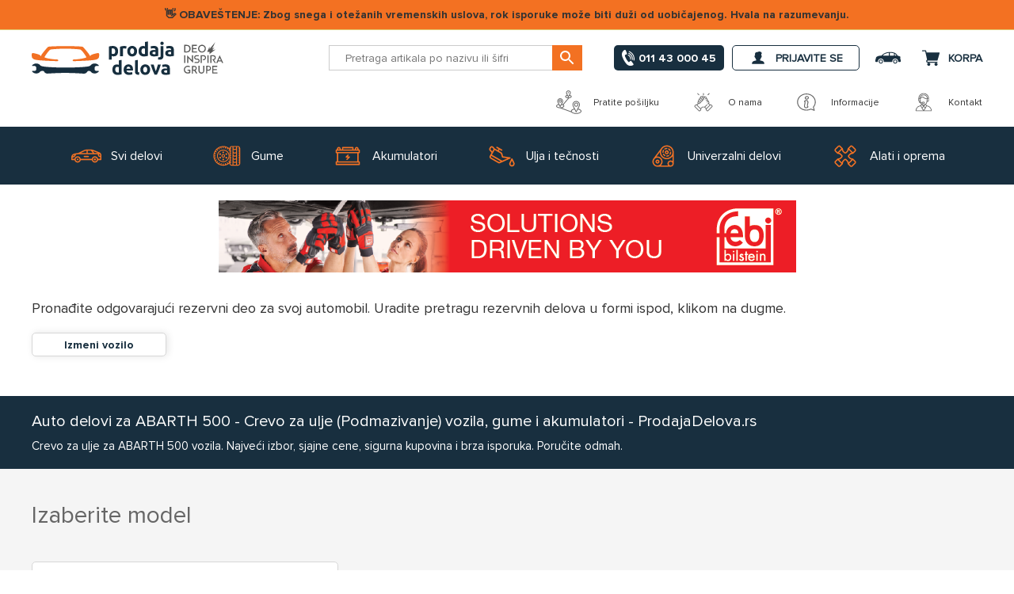

--- FILE ---
content_type: text/html; charset=utf-8
request_url: https://www.prodajadelova.rs/q/crevo-za-ulje/abarth-500
body_size: 69651
content:
<!DOCTYPE html><html lang=sr><head><meta name=utctime content="14.1.2026. 20:33:24"><meta name=m content=451301,40380388836><title>Auto delovi za ABARTH 500 - Crevo za ulje (Podmazivanje) vozila, gume i akumulatori - ProdajaDelova.rs</title><meta charset=UTF-8><meta name=description content="Auto delovi za ABARTH 500 - Crevo za ulje (Podmazivanje) vozila, gume, akumulatori, ulja i tečnosti, alati i oprema za  vozila - ProdajaDelova.rs"><meta name=keywords content=""><meta name=generator content=nopCommerce><meta name=viewport content="width=device-width, initial-scale=1"><meta name=robots content=index,follow><meta property=og:type content=product><meta property=og:site_name content=ProdajaDelova.rs><meta property=og:title content="Auto delovi za ABARTH 500 - Crevo za ulje (Podmazivanje) vozila, gume i akumulatori - ProdajaDelova.rs"><meta property=og:description content="Auto delovi za ABARTH 500 - Crevo za ulje (Podmazivanje) vozila, gume, akumulatori, ulja i tečnosti, alati i oprema za  vozila - ProdajaDelova.rs"><meta property=og:url content=https://www.prodajadelova.rs/q/crevo-za-ulje/abarth-500><meta property=og:image content=/images/uploaded/opengraph/FB-1200x628-logo-2_1000.png><meta property=og:locale content=sr_RS><script src=/Plugins/FoxNetSoft.GoogleEnhancedEcommerce/Scripts/googleeehelper.js></script><script>window.dataLayer=window.dataLayer||[];var GEE_productImpressions=GEE_productImpressions||[],GEE_productDetails=GEE_productDetails||[],GEE_cartproducts=GEE_cartproducts||[],GEE_wishlistproducts=GEE_wishlistproducts||[];dataLayer.push({ecommerce:{currencyCode:"RSD",impressions:GEE_productImpressions}})</script><script>(function(){var i,t,n;for(window.sib={equeue:[],client_key:"djurf56cuvx6h30n6yehodw3"},window.sib.email_id="",window.sendinblue={},i=["track","identify","trackLink","page"],n=0;n<i.length;n++)(function(n){window.sendinblue[n]=function(){var t=Array.prototype.slice.call(arguments);(window.sib[n]||function(){var i={};i[n]=t;window.sib.equeue.push(i)})(t[0],t[1],t[2])}})(i[n]);t=document.createElement("script");n=document.getElementsByTagName("script")[0];t.type="text/javascript";t.id="sendinblue-js";t.async=!0;t.src="https://sibautomation.com/sa.js?key="+window.sib.client_key;n.parentNode.insertBefore(t,n);window.sendinblue.page()})()</script><script async src=/Plugins/FoxNetSoft.GoogleAnalytics4/Scripts/GoogleAnalytics4.js></script><script>window.dataLayer=window.dataLayer||[];var GA4_productImpressions=GA4_productImpressions||[],GA4_productDetails=GA4_productDetails||[],GA4_cartproducts=GA4_cartproducts||[],GA4_wishlistproducts=GA4_wishlistproducts||[];dataLayer.push({event:"ga4_view_item_list",ecommerce:{currency:"RSD",items:GA4_productImpressions}})</script><link rel=apple-touch-icon sizes=57x57 href=/Plugins/QuantumAM/Themes/ProdajaDelova/Content/img/icons/apple-icon-57x57.png><link rel=apple-touch-icon sizes=60x60 href=/Plugins/QuantumAM/Themes/ProdajaDelova/Content/img/icons/apple-icon-60x60.png><link rel=apple-touch-icon sizes=72x72 href=/Plugins/QuantumAM/Themes/ProdajaDelova/Content/img/icons/apple-icon-72x72.png><link rel=apple-touch-icon sizes=76x76 href=/Plugins/QuantumAM/Themes/ProdajaDelova/Content/img/icons/apple-icon-76x76.png><link rel=apple-touch-icon sizes=114x114 href=/Plugins/QuantumAM/Themes/ProdajaDelova/Content/img/icons/apple-icon-114x114.png><link rel=apple-touch-icon sizes=120x120 href=/Plugins/QuantumAM/Themes/ProdajaDelova/Content/img/icons/apple-icon-120x120.png><link rel=apple-touch-icon sizes=144x144 href=/Plugins/QuantumAM/Themes/ProdajaDelova/Content/img/icons/apple-icon-144x144.png><link rel=apple-touch-icon sizes=152x152 href=/Plugins/QuantumAM/Themes/ProdajaDelova/Content/img/icons/apple-icon-152x152.png><link rel=apple-touch-icon sizes=180x180 href=/Plugins/QuantumAM/Themes/ProdajaDelova/Content/img/icons/apple-icon-180x180.png><link rel=icon type=image/png sizes=192x192 href=/Plugins/QuantumAM/Themes/ProdajaDelova/Content/img/icons/android-icon-192x192.png><link rel=icon type=image/png href=/Plugins/QuantumAM/Themes/ProdajaDelova/Content/img/favicon.png><script>(function(n,t,i,r,u){n[r]=n[r]||[];n[r].push({"gtm.start":(new Date).getTime(),event:"gtm.js"});var e=t.getElementsByTagName(i)[0],f=t.createElement(i),o=r!="dataLayer"?"&l="+r:"";f.async=!0;f.src="https://www.googletagmanager.com/gtm.js?id="+u+o;e.parentNode.insertBefore(f,e)})(window,document,"script","dataLayer","GTM-MFF9FQ6")</script><meta name=referrer content=no-referrer-when-downgrade><div style="width:100%;background:#f37122;padding:10px;text-align:center;border-bottom:1px solid #e0c96f"><b>👋 OBAVEŠTENJE: Zbog snega i otežanih vremenskih uslova, rok isporuke može biti duži od uobičajenog. Hvala na razumevanju.</b></div><input type=hidden value=ProdajaDelova id=theme_name><style id=criticalCss>@charset "UTF-8";@font-face{font-family:FontAwesome;src:url('https://www.prodajadelova.rs/Plugins/QuantumAM/Content/Css/fonts/font-awesome/fontawesome-webfont.eot?v=4.7.0');src:url('https://www.prodajadelova.rs/Plugins/QuantumAM/Content/Css/fonts/font-awesome/fontawesome-webfont.eot?#iefix&v=4.7.0') format("embedded-opentype"),url('https://www.prodajadelova.rs/Plugins/QuantumAM/Content/Css/fonts/font-awesome/fontawesome-webfont.woff2?v=4.7.0') format("woff2"),url('https://www.prodajadelova.rs/Plugins/QuantumAM/Content/Css/fonts/font-awesome/fontawesome-webfont.woff?v=4.7.0') format("woff"),url('https://www.prodajadelova.rs/Plugins/QuantumAM/Content/Css/fonts/font-awesome/fontawesome-webfont.ttf?v=4.7.0') format("truetype"),url('https://www.prodajadelova.rs/Plugins/QuantumAM/Content/Css/fonts/font-awesome/fontawesome-webfont.svg?v=4.7.0#fontawesomeregular') format("svg");font-weight:400;font-style:normal;font-display:swap}h3{color:#666}.footer-block .list{display:none;margin:0;background-color:#fff;padding:10px 20px}.footer-block .list a{display:block;padding:10px 20px;line-height:20px}@font-face{font-family:ProximaNova-Regular;src:url('https://www.prodajadelova.rs/Plugins/QuantumAM/Content/Css/fonts/ProximaNova/ProximaNova-Regular.eot?');src:url('https://www.prodajadelova.rs/Plugins/QuantumAM/Content/Css/fonts/ProximaNova/ProximaNova-Regular.eot?#iefix') format("embedded-opentype"),url('https://www.prodajadelova.rs/Plugins/QuantumAM/Content/Css/fonts/ProximaNova/ProximaNova-Regular.woff2') format("woff2"),url('https://www.prodajadelova.rs/Plugins/QuantumAM/Content/Css/fonts/ProximaNova/ProximaNova-Regular.woff') format("woff"),url('https://www.prodajadelova.rs/Plugins/QuantumAM/Content/Css/fonts/ProximaNova/ProximaNova-Regular.ttf') format("truetype"),url('https://www.prodajadelova.rs/Plugins/QuantumAM/Content/Css/fonts/ProximaNova/ProximaNova-Regular.svg#ProximaNova-Regular') format("svg")}@font-face{font-family:ProximaNova-Bold;src:url('https://www.prodajadelova.rs/Plugins/QuantumAM/Content/Css/fonts/ProximaNova/ProximaNova-Bold.eot?');src:url('https://www.prodajadelova.rs/Plugins/QuantumAM/Content/Css/fonts/ProximaNova/ProximaNova-Bold.eot?#iefix') format("embedded-opentype"),url('https://www.prodajadelova.rs/Plugins/QuantumAM/Content/Css/fonts/ProximaNova/ProximaNova-Bold.woff2') format("woff2"),url('https://www.prodajadelova.rs/Plugins/QuantumAM/Content/Css/fonts/ProximaNova/ProximaNova-Bold.woff') format("woff"),url('https://www.prodajadelova.rs/Plugins/QuantumAM/Content/Css/fonts/ProximaNova/ProximaNova-Bold.ttf') format("truetype"),url('https://www.prodajadelova.rs/Plugins/QuantumAM/Content/Css/fonts/ProximaNova/ProximaNova-Bold.svg#ProximaNova-Bold') format("svg")}.footer .find-us ul li{display:flex;align-items:center}.footer .find-us ul li svg{width:28px;height:28px;color:#182f3f}.footer .find-us ul li span:last-child{padding-left:10px}.footer-block .list a{padding:10px 0}@media all and (max-width:750px){.qa-custom-banner-widget-wrapper .qa-custom-banner-main .qa-banner-contact>a span{display:none}}.qa-custom-banner-widget-wrapper .qa-custom-banner-main .qa-banner-contact>a span{padding:0 0 0 5px;font-size:24px}.fa{display:inline-block;font:14px/1 FontAwesome;font-size:inherit;text-rendering:auto;-webkit-font-smoothing:antialiased;-moz-osx-font-smoothing:grayscale}.fa-circle-o-notch:before{content:""}.qa-gui-btn{white-space:nowrap;line-height:normal;display:inline-block;text-align:center;text-decoration:none;overflow:hidden;padding:6px 15px;margin:0;border-width:1px;border-style:solid;border-color:#ccc;border-radius:5px;position:relative;background-color:#182f3f;font-weight:400;color:#fff;text-shadow:none;font-family:ProximaNova-Regular,Arial,sans-serif;font-size:14px;text-transform:uppercase;box-shadow:none;-webkit-appearance:none;height:40px}.qa-gui-select,.qa-gui-text{display:block;position:relative}input.qa-gui-text,select.qa-gui-select{position:relative;border:1px solid #ccc;line-height:normal!important;text-align:left;display:block;width:100%!important;margin:0;-webkit-appearance:none;border-top-color:#ccc;background:#fff;font-family:ProximaNova-Regular,Arial,sans-serif;font-size:14px;color:#333;box-shadow:none;border-radius:5px}.qa-gui-select,.qa-gui-text{height:40px}input.qa-gui-text{padding:6px 9px}.qa-gui-select{position:relative}.qa-gui-select select{display:block;position:absolute;z-index:1;left:0;top:0;margin:0!important;height:100%!important;-webkit-appearance:menulist-button;opacity:0;zoom:1;width:100%!important;min-height:100%;font-size:16px}.qa-gui-select~i.qa-ex-label{display:none;white-space:nowrap;text-overflow:ellipsis}input.qa-gui-text::-webkit-input-placeholder{color:fade(#333,70%)}input.qa-gui-text:-moz-placeholder{color:#333}input.qa-gui-text::-moz-placeholder{color:#333}input.qa-gui-text:-ms-input-placeholder{color:#333}[class*=qa-gui-]~.qa-icon{color:#333}[class*=qa-gui-]~.qa-icon>i{position:absolute;right:7px;top:50%;margin-top:-10px;width:20px;height:20px}[class*=qa-gui-]~.qa-icon>i{left:0}[class*=qa-gui-]~.qa-icon>i i{padding:0;border:0;background:0 0;box-shadow:none}[class*=qa-gui-]~.qa-icon>i i,[class*=qa-gui-]~.qa-icon>i i:after,[class*=qa-gui-]~.qa-icon>i i:before,[class*=qa-gui-]~.qa-icon>i:after,[class*=qa-gui-]~.qa-icon>i:before{content:'';display:block;position:absolute;top:0;left:0}.qa-sections-counter{counter-reset:num}[class*=qa-gui-]~.qa-icon-number>i:after{top:-6px;left:40px;border:1px solid transparent;border-left-color:#ccc;width:1px;height:34px}[class*=qa-gui-]~.qa-icon-number>i i{font-style:normal;font-size:14px;font-weight:700;color:#182f3f;top:3px;left:18px}[class*=qa-gui-]~.qa-icon-number>i i{counter-increment:num}[class*=qa-gui-]~.qa-icon-number>i i:before{content:counter(num)}.qa-input,.qa-input>*{position:relative}.qa-input-large-floatlbl .qa-gui-select~i.qa-ex-label{display:block;position:absolute;z-index:1;font-size:11.9px;color:tint(#333,70%);top:6px;right:10px;left:10px;font-style:normal;display:block;text-align:left;line-height:normal;text-transform:uppercase}.qa-input-large-floatlbl .qa-gui-select~i.qa-ex-label{color:tint(#333,70%);z-index:1}.qa-gui-radio{position:relative;padding:0 15px 0 0}.qa-gui-radio input[type=radio]{position:absolute;top:50%;left:0;margin:-6px 0 0;opacity:0}.qa-gui-radio label{position:relative;display:block;padding-left:28px;text-align:left;font-size:13px}.qa-gui-radio label{white-space:nowrap;overflow:hidden;text-overflow:ellipsis;padding:5px 0 5px 30px}.qa-gui-radio label::after,.qa-gui-radio label::before{content:'';position:absolute;left:0;position:absolute}.qa-gui-radio label::before{top:50%;left:0;margin-top:-10px;border-radius:50%}.qa-gui-radio input[type=radio]:not(:checked)+label{padding-left:28px}.qa-gui-radio input[type=radio]:not(:checked)+label{opacity:.7}.qa-gui-radio input[type=radio]:not(:checked)+label::before{width:20px;height:20px;border:1px solid #ccc}.qa-widget-standard{color:#333}.qa-widget-standard:after{content:".";display:block;height:0;clear:both;visibility:hidden}.qa-widget-standard .qa-widget-inner{display:inline-block;float:left;width:100%}.qa-widget-standard .qa-lbl{padding-bottom:7px}.qa-widget-standard .qa-input>*{display:block}.qa-widget-standard .qa-gui-btn{display:block}.qa-widget-standard .qa-spacer{width:0;overflow:hidden;opacity:0}.qa-widget-standard .qa-spacer.qa-gui-btn{padding-right:0!important;border-right:0!important;padding-left:0!important;border-left:0!important}.qa-widget-standard .qa-section-reset a{color:#182f3f;padding-left:20px!important;position:relative;display:inline-block;font-weight:700}.qa-widget-standard .qa-section-reset a i{position:absolute;top:50%;left:0;margin-top:-7px}.qa-widget-std-1column .qa-widget-standard .qa-section-inner{margin:0 -5px}.qa-widget-std-1column .qa-widget-standard .qa-item{padding-top:10px;padding-right:5px;padding-left:5px;width:100%}.qa-widget-std-1column .qa-widget-standard .qa-item-search{padding-top:15px}.qa-widget-std-1column .qa-widget-standard .qa-item-search button{display:flex;align-items:center;justify-content:center}.qa-widget-std-1column .qa-widget-standard .qa-item-search .qa-lbl{display:none}.search-box{position:relative;display:flex;justify-content:center;align-items:center;flex-wrap:wrap}@media(max-width:768px){.search-box{flex-direction:column}}.search-box.search-box-qam{margin:0 auto;max-width:1200px;padding:10px 20px}.search-box.search-box-qam>div:first-child{display:flex;flex-direction:row}.search-box.search-box-qam .search-box-btn-group{display:flex;flex-direction:row}.search-box.search-box-qam .search-box-item{position:relative;display:flex!important;flex:1;align-items:center;flex-direction:row;justify-content:center;width:100%;padding:0 0 0 5px}.search-box.search-box-qam .search-box-item:last-child{display:flex;justify-content:center;align-items:center}.search-box.search-box-qam .search-box-item>div:first-child{width:100%}.search-box.search-box-qam .search-box-item>div:first-child input{padding-right:95px}.search-box.search-box-qam .search-box-item>div:last-child{position:absolute;right:5px;display:flex;justify-content:center;align-items:center}.search-box.search-box-qam .search-box-item button{display:flex;align-items:center;justify-content:center;margin:0 0 0 5px}@keyframes loading-spin{0%{transform:rotate(0)}100%{transform:rotate(360deg)}}*{margin:0;outline:0;padding:0;text-decoration:none;-webkit-box-sizing:border-box;-moz-box-sizing:border-box;box-sizing:border-box}:after,:before{-webkit-box-sizing:border-box;-moz-box-sizing:border-box;box-sizing:border-box}html{margin:0;-webkit-text-size-adjust:none}ul{list-style:none}a img{border:none}input[type=text]{border-radius:0}input:-webkit-autofill{-webkit-box-shadow:inset 0 0 0 1000px #fff}script{display:none!important}body{max-width:100%;overflow-x:hidden;background-color:#fff;font:14px ProximaNova-Regular,Arial,sans-serif;color:#333}h2,h3{color:#666}a{color:inherit}a img{opacity:.99}img{max-width:100%}input[type=text]{height:40px;border:1px solid #ccc;padding:0 20px;vertical-align:middle}select{height:40px;border:1px solid #ccc;padding:0 20px;vertical-align:middle}input,select{font-size:14px;font-family:ProximaNova-Regular,Arial,sans-serif;color:#333}select{min-width:50px;height:40px;padding:0 20px}label{vertical-align:middle}.master-wrapper-content{position:relative;width:90%;margin:0 auto}.master-column-wrapper{position:relative;margin-bottom:40px}.master-column-wrapper:after{content:"";display:block;clear:both}.center-1{margin:40px 0}.page{min-height:200px;margin:0}.page-body:after,.page:after{content:"";display:block;clear:both}.flyout-cart{display:none}.ajax-loading-block-window{position:fixed;top:50%;left:50%;z-index:999;width:80px;height:80px;margin:-40px 0 0 -40px;border-radius:50%;border:2px solid transparent;border-top-color:#182f3f;animation-delay:0s;animation-duration:2s;animation-iteration-count:infinite;animation-name:loading-spin;animation-play-state:running;animation-timing-function:linear}.ajax-loading-block-window:after,.ajax-loading-block-window:before{content:"";position:absolute;border-radius:50%;border:2px solid transparent;border-top-color:#f37122;animation-delay:0s;animation-iteration-count:infinite;animation-name:loading-spin;animation-play-state:running;animation-timing-function:linear}.ajax-loading-block-window:before{top:4px;left:4px;right:4px;bottom:4px;border-top-color:#f37122;animation-duration:3s}.ajax-loading-block-window:after{top:10px;left:10px;right:10px;bottom:10px;border-top-color:#333;animation-duration:1.5s}.please-wait{background:url('https://www.prodajadelova.rs/Plugins/QuantumAM/Content/img/default-clean/ajax-loader-small.gif') no-repeat;padding-left:20px;font-size:14px}.header{position:relative;z-index:10;width:100%;margin:auto;text-align:center;background-color:#182f3f}.header-links-wrapper{position:relative;margin-left:auto}.header-links ul{font-size:0}.header-links li{display:inline-block;margin:0 5px}.header-links span{display:inline-block;font-size:0;line-height:36px;text-transform:uppercase;font-weight:700}.header-links a{display:flex;align-items:center;height:24px;line-height:36px;text-transform:uppercase;font-weight:700;color:#fff}.header-links svg{display:block}#topcartlink{margin-right:0}.header-wrapper{display:flex;align-items:center;flex-direction:row;background-color:#182f3f;height:70px;width:90%;margin:0 auto}.header-lower{position:relative;z-index:0;background-color:#182f3f}.header-logo{background-color:#182f3f;display:flex;align-items:center;position:relative}.header-logo a{display:inline-block;max-width:100%;z-index:1;line-height:0}@media all and (min-width:481px){.master-wrapper-content{width:92.5%}.header-wrapper{width:92.5%}}@media all and (min-width:769px){.master-wrapper-content{width:94%}.header-wrapper{width:94%}}@media all and (min-width:1001px){.master-wrapper-content{width:980px;margin:auto}.page{text-align:left}.header{width:100%;margin:auto;background-color:#fff}.header-wrapper{width:980px;margin:auto;flex-direction:row;background-color:#fff}.header-links-wrapper{float:right;padding:0}.header-links li{margin:0 16px}.header-links a{color:#333;height:auto}.header-links a,.header-links span{line-height:45px;text-transform:uppercase;font-size:14px}.header-links .ico-account:before,.header-links .ico-cart:before,.header-links .ico-login:before{font-size:0;width:0}#topcartlink{display:inline-block;width:auto;margin:0 0 0 16px;padding:0}.flyout-cart{position:absolute;top:45px;right:0;z-index:999;width:350px;background-color:#fff;border:1px solid #d7d7d7;border-radius:5px;border-bottom:5px solid #d7d7d7}.mini-shopping-cart{padding:20px 20px 0;text-align:left;font-size:14px}.mini-shopping-cart .count{padding:0 0 20px;color:#333}.header-lower{display:flex;align-items:center;width:100%;height:115px;background-color:#fff}.header-logo{font-size:0;height:115px}.header-logo:after{content:"";position:absolute;top:0;left:0;bottom:0;right:-35px;background:#182f3f;transform:skew(25deg)}.header-logo:before{content:"";position:absolute;top:0;right:0;bottom:0;left:-1000px;background:#182f3f;transform:skew(0)}.search-box{text-align:right;vertical-align:middle}}::-webkit-scrollbar{width:15px}::-webkit-scrollbar-thumb{background-color:#333}::-webkit-scrollbar-thumb,::-webkit-scrollbar-track{border:5px solid transparent;-webkit-border-radius:9px;border-radius:9px;-webkit-background-clip:content-box;background-clip:content-box}::-webkit-scrollbar-track{background-color:#fff;height:15px}html{scroll-behavior:smooth}.qa-overlay_wrapper{display:none;opacity:0}select{-webkit-appearance:none;-moz-appearance:none;appearance:none;background:#fff;background-image:url("data:image/svg+xml;utf8,<svg xmlns='http://www.w3.org/2000/svg' width='100' height='100' fill='%23666666'><polygon points='0,0 100,0 50,50'/></svg>");background-repeat:no-repeat;background-position-x:calc(100% - 10px);background-position-y:18px;background-size:10px;padding:10px 40px 10px 20px;border-radius:5px}.qa-gui-btn{padding:0 40px}input[type=text],select{border-radius:0}input[type=radio],input[type=radio]+*{vertical-align:middle}b{font-weight:700!important;font-family:ProximaNova-Bold,Arial,sans-serif}h2{font-family:ProximaNova-Regular,Arial,sans-serif;font-size:22px;font-weight:400;color:#666;text-transform:initial;line-height:normal}h3{font-family:ProximaNova-Regular,Arial,sans-serif;font-size:18px;font-weight:400;color:#333;text-transform:initial;line-height:normal}svg{width:24px;height:24px;fill:currentColor;fill-rule:evenodd}[class*=qa-gui-]~.qa-icon{position:absolute;top:0;left:0}[class*=qa-gui-]~.qa-icon-number>i{background-color:#f5f5f5;width:40px;height:40px;display:block;z-index:1;top:10px;position:absolute;border:1px solid #ccc;border-radius:0}[class*=qa-gui-]~.qa-icon-number>i:after{border-left:none}[class*=qa-gui-]~.qa-icon-number>i i{color:#666;top:11px;left:16px}.master-wrapper-page{position:relative}.master-wrapper-header{background-color:#fff;width:100%}@media all and (min-width:750px){.master-wrapper-header{position:sticky;top:0;z-index:8}}.master-wrapper-content{width:100%!important}.qa-home-widget-wrapper{background-color:#fff;position:relative;display:flex;justify-content:center}@media all and (min-width:1200px){.qa-home-widget-wrapper{margin:40px auto}.qa-about-us{padding:5px 0 15px}}@media all and (min-width:750px) and (max-width:1200px){.qa-home-widget-wrapper{margin:20px}}@media all and (min-width:750px){.qa-home-widget-wrapper{max-width:1200px;flex-direction:row}.qa-home-widget-wrapper .qa-right-side{width:calc(100% - 400px);order:2;padding:0 0 0 20px}}@media all and (max-width:750px){.search-box.search-box-qam .search-box-item{padding:5px 0}.qa-home-widget-wrapper{flex-direction:column}}.qa-home-widget-wrapper .qa-right-side{text-align:center;position:relative}.qa-home-widget-wrapper .qa-right-side>div{display:flex;align-items:center}.qa-home-widget-wrapper .qa-right-side img{border-radius:5px;max-height:420px;width:100%;object-fit:cover}@media all and (max-width:750px){.qa-home-widget-wrapper .qa-right-side{order:2;padding:20px}}.qa-home-widget-wrapper .qa-left-side>div{padding-left:20px;padding-right:20px}.qa-home-widget-wrapper .qa-left-side>div:first-child{padding-bottom:20px}.qa-part-finder{display:inline-block;vertical-align:top}@media all and (min-width:750px){.qa-home-widget-wrapper .qa-left-side{padding:30px 0;flex:1 0 400px;border:1px solid #d7d7d7;border-radius:5px;box-shadow:8px 0 30px rgba(0,0,0,.1)}.qa-part-finder{height:420px}}.qa-part-finder .qa-part-finder-title{display:block;color:#333;word-break:break-word;font-family:ProximaNova-Bold,Arial,sans-serif}.qa-about-us{display:flex;align-items:center;justify-content:flex-end;max-width:1200px;margin:0 auto}@media all and (min-width:750px) and (max-width:1200px){.qa-about-us{padding:5px 20px 15px}}@media all and (max-width:750px){.qa-home-widget-wrapper .qa-left-side{order:1;border-bottom:1px solid #d7d7d7;padding:30px 0 0}.qa-about-us{display:none}}.qa-about-us .qa-strapline-item{display:flex!important;justify-content:center;align-items:center;font-size:12px;margin-right:40px}.qa-about-us .qa-strapline-item:last-child{margin-right:0}.qa-about-us .qa-strapline-item svg{width:32px;height:32px;color:#666;margin-right:15px}.qa-widget-standard .qa-lbl{display:none}.qa-widget-standard .qa-item-search button{display:flex;align-items:center;justify-content:center;height:40px;border-radius:5px;width:100%}.qa-widget-std-1column .qa-widget-standard .qa-section-search .qa-section-inner{display:flex;flex-wrap:wrap}.qa-widget-std-1column .qa-widget-standard .qa-section-search .qa-section-inner .qa-item{flex:2 0 auto;width:50%}.qa-widget-std-1column .qa-widget-standard .qa-item-search{padding-top:10px}.qa-widget-std-1column .qa-widget-standard .qa-item-search button{width:100%}.qa-widget-std-1column .qa-widget-standard .qa-item{padding-top:20px}.qa-widget-std-1column .qa-widget-standard .qa-section-reset{position:relative}.qa-widget-std-1column .qa-widget-standard .qa-section-reset .qa-item{display:flex;flex-wrap:wrap;align-items:center;justify-content:space-between}.qa-widget-std-1column.qa-input-large-floatlbl .qa-gui-select~i.qa-ex-label{left:60px}.qa-input-large-floatlbl .qa-gui-select~i.qa-ex-label{top:9px;left:60px;z-index:1;display:none}.search-box.search-box-qam{display:flex;align-items:center;justify-content:center}.search-box.search-box-qam .search-box-item>div:first-child input{border-radius:0;padding-right:70px;text-overflow:ellipsis;height:32px}@media all and (min-width:750px){.search-box.search-box-qam{padding:0 40px 0 0}.search-box.search-box-qam .search-box-item>div:first-child input{min-width:320px}.header-mobile-menu{display:none}}.search-box.search-box-qam .search-box-item>div:last-child{right:0}.search-box.search-box-qam .search-box-item button{padding:0;height:32px;min-width:38px;border-radius:0;background-color:#f37122;border-color:#f37122}.ajax-loading-block-window{opacity:1;position:fixed;margin:0;width:250px;height:250px;background:url('https://www.prodajadelova.rs/Plugins/QuantumAM/Themes/ProdajaDelova/Content/img/logo-loader.svg') no-repeat;background-size:250px 250px;animation:none;left:50%;top:50%;transform:translate(-50%,-50%);border:none}.ajax-loading-block-window:after,.ajax-loading-block-window:before{display:none}.center-1{max-width:1200px;margin-bottom:0;margin-top:0}.center-full-width{max-width:100%}@media all and (max-width:750px){.search-box.search-box-qam{width:100%;padding:10px 0}.search-box.search-box-qam .search-box-item{flex-direction:column;padding:10px 0}.search-box.search-box-qam .search-box-item:last-child{padding:0}.center-1{padding:0 40px}.center-full-width{padding:0}.header-mobile-menu{margin-right:20px;padding-top:7px}.header-mobile-menu span{display:flex;justify-content:center;align-items:center;color:#182f3f}.header-mobile-menu span svg{width:24px;height:24px}}.html-home-page .center-1{padding:0;background-color:transparent;border-radius:0;border-bottom:none;max-width:100%;margin:0 auto}.master-column-wrapper{margin-bottom:10px}.qa-sidebar_navigation{display:flex;flex-direction:column;position:fixed;width:100%;height:100%;overflow-x:hidden;overflow-y:auto;-webkit-overflow-scrolling:touch;background:#fff;max-width:calc(5% + 400px);border-right:5px solid #d7d7d7;opacity:0;top:0;left:0;bottom:0;z-index:999;transform:translateX(-100%)}.qa-sidebar_navigation .qa-sidebar_menu-header{align-items:center;justify-content:flex-end}.qa-sidebar_navigation .qa-sidebar_menu-footer,.qa-sidebar_navigation .qa-sidebar_menu-header{flex:0;display:flex}.qa-sidebar_navigation .qa-sidebar_menu-body{flex:1}.qa-sidebar_navigation .qa-sidebar_menu-body,.qa-sidebar_navigation .qa-sidebar_menu-footer,.qa-sidebar_navigation .qa-sidebar_menu-header{position:relative;padding:20px}.qa-sidebar_navigation .qa-sidebar_menu-body svg{margin-right:20px;width:32px;height:32px}.qa-sidebar_navigation a{padding:0 0 20px;display:flex;align-items:center;font-size:16px;text-transform:uppercase}.qa-sidebar_navigation .qa-sidebar_menu-footer{justify-content:center}.qa-sidebar_navigation .qa-sidebar_menu-footer ul{display:flex}.qa-sidebar_navigation .qa-sidebar_menu-footer ul li a{padding-top:0;padding-bottom:0;margin-right:20px;font-size:0}.qa-sidebar_navigation .qa-sidebar_menu-footer ul li:last-child a{margin-right:0}.qa-sidebar_navigation .qa-sidebar_menu-footer svg{width:32px;height:32px}.qa-sidebar_navigation .qa-sidebar_close-link{margin-left:auto;padding:0;background-color:#f37122;border-radius:50%;color:#fff;padding:5px}.header,.header-lower{background-color:#fff}.header-logo{background-color:transparent}@media all and (min-width:750px){.header-logo a svg{width:180px;height:45px}.header-links .ico-account{border:1px solid #182f3f;border-radius:5px;padding:0 20px}.header-links .ico-account svg{fill:#f37122}}.header-wrapper{background-color:#fff;width:100%;max-width:1200px}@media all and (min-width:750px) and (max-width:1200px){.header-wrapper{min-width:100%;padding:0 20px}}@media all and (max-width:750px){.header-logo a svg{width:150px;height:35px}.header-wrapper{flex-wrap:wrap;margin:0;padding:20px;height:auto;position:relative;width:100%}}.header-links-wrapper{display:flex;align-items:center;justify-content:center}@media all and (max-width:750px){.header-links-wrapper{width:100%;padding:20px 0 0;flex-wrap:wrap;position:initial}.header-links{position:absolute;top:30px;right:20px}}.header-links ul{display:flex;align-items:center;justify-content:center}.header-links .ico-account,.header-links .ico-car,.header-links .ico-cart,.header-links .ico-login{color:#182f3f}@media all and (min-width:750px){.header-phone-numbers{padding:0 10px;display:flex;align-items:center;font-size:14px;height:32px;background-color:#182f3f;color:#fff;border-radius:5px}.header-phone-numbers svg{fill:#fff;width:16px}}@media all and (max-width:750px){.header-phone-numbers{display:none}}.header-phone-numbers span{color:#fff;font-weight:700;font-family:ProximaNova-Bold,Arial,sans-serif;text-transform:uppercase;position:relative;margin:0 0 0 5px}@media all and (min-width:750px) and (max-width:1200px){.header-phone-numbers span{display:none}}#topcartlink{display:flex!important}@media all and (min-width:1001px){.header-links-wrapper{text-align:right}.header-links li{display:flex;height:55px;margin:0 10px}.header-links li a,.header-links li span{line-height:normal}.header-links li:first-child{height:55px}.header-links svg{display:block;margin-right:10px}.flyout-cart{border-bottom-width:1px}.header-lower{z-index:1;height:70px}.header-logo{height:45px}.header-logo:after,.header-logo:before{display:none}#topcartlink{height:55px}.user-account{height:55px}.user-account .ico-account{height:32px}}@media all and (min-width:1200px){.cart-info{display:flex;flex-direction:column;line-height:initial;text-align:left}.cart-info .cart-qty{font-size:12px;font-weight:400;line-height:10px}.qa-custom-header-main-menu>ul>li{height:73px;margin:0 10px;padding:0 20px}}.flyout-cart{width:400px;top:55px}.flyout-cart:before{content:'';position:absolute;top:-12px;right:40px;border-bottom:12px solid #d7d7d7;border-left:12px solid transparent;border-right:12px solid transparent}.flyout-cart:after{content:'';position:absolute;top:-11px;right:41px;border-bottom:11px solid #fff;border-left:11px solid transparent;border-right:11px solid transparent}.user-account{position:relative;align-items:center}.my-car{position:relative;align-items:center}@media all and (min-width:1001px){.my-car{height:55px}.my-car .ico-car{height:32px}.my-car .ico-car svg{width:32px;height:32px;margin-right:0}}@media all and (min-width:750px){.qa-home-search-widget-wrapper{position:sticky;z-index:7}.qa-custom-header-main-menu>ul{max-width:1200px;margin:0 auto;height:73px}}.qa-custom-header-main-menu{position:relative;z-index:4;margin:0;background-color:#182f3f}.qa-custom-header-main-menu>ul{display:flex;justify-content:center;align-items:center}.qa-custom-header-main-menu>ul>li{position:relative;display:flex;color:#fff}@media all and (min-width:750px){.qa-custom-header-main-menu>ul>li{font-size:16px;height:73px;margin:0;padding:0 10px}}@media all and (max-width:750px){.cart-info{display:none}.qa-custom-header-main-menu>ul{height:64px}.qa-custom-header-main-menu>ul>li{height:64px;margin:0 10px;padding:0 10px}}@media all and (max-width:480px){.qa-custom-header-main-menu>ul>li{height:64px;margin:0 2px;padding:0 2px}}.qa-custom-header-main-menu>ul>li a{display:flex;justify-content:center;align-items:center;margin:0;padding:0}.qa-custom-header-main-menu>ul>li span:first-child{padding:0 10px 0 0}@media all and (min-width:750px) and (max-width:1200px){.cart-info{display:none}.qa-custom-header-main-menu>ul{padding:0 20px}.qa-custom-header-main-menu>ul>li a{flex-direction:column;text-align:center;font-size:14px}.qa-custom-header-main-menu>ul>li span:first-child{padding-right:0}}@media all and (min-width:750px){.qa-custom-header-main-menu>ul>li a{padding:0 20px}.qa-custom-header-main-menu>ul>li span:first-child{height:42px}.qa-custom-header-main-menu>ul>li span svg{width:42px;height:42px}}@media all and (min-width:1200px){.qa-custom-banner-widget-wrapper{padding-bottom:20px;padding-top:20px}.qa-custom-banner-widget-wrapper>div{max-width:1200px;margin:0 auto}.qa-custom-banner-widget-wrapper .qa-custom-banner-title{height:56px;border-top-left-radius:5px;border-top-right-radius:5px}.qa-custom-banner-widget-wrapper .qa-custom-banner-main{padding:20px;min-height:240px;flex-direction:row;border-bottom-left-radius:5px;border-bottom-right-radius:5px}}@media all and (min-width:750px) and (max-width:1200px){.qa-custom-banner-widget-wrapper .qa-custom-banner-title{height:56px}.qa-custom-banner-widget-wrapper .qa-custom-banner-main{flex-wrap:wrap;padding:40px 20px}}@media all and (max-width:750px){.qa-custom-header-main-menu>ul>li span:first-child{height:34px;padding-right:0}.qa-custom-header-main-menu>ul>li span:last-child{font-size:0;display:none}.qa-custom-header-main-menu>ul>li span svg{width:38px;height:38px}.qa-custom-banner-widget-wrapper .qa-custom-banner-title{padding:10px 20px}.qa-custom-banner-widget-wrapper .qa-custom-banner-main{flex-direction:column;text-align:center;padding:40px 20px}.qa-custom-banner-widget-wrapper .qa-custom-banner-main .qa-banner-photo-section{margin-bottom:20px}}.qa-custom-banner-widget-wrapper .qa-custom-banner-title{background-color:#f37122;display:flex;align-items:center;justify-content:center;text-align:center}.qa-custom-banner-widget-wrapper .qa-custom-banner-title h2{margin:0;padding:0;color:#fff;text-transform:none;font-size:30px}.qa-custom-banner-widget-wrapper .qa-custom-banner-main{background-color:#f5f5f5;display:flex;align-items:center}.qa-custom-banner-widget-wrapper .qa-custom-banner-main .qa-banner-photo-section div{display:flex;align-items:center;justify-content:center;position:relative;width:210px;height:240px;border-radius:5px}.qa-custom-banner-widget-wrapper .qa-custom-banner-main .qa-banner-photo-section div img{max-width:100%;width:100%;height:100%;border-radius:5px;object-fit:cover}.qa-custom-banner-widget-wrapper .qa-custom-banner-main .qa-banner-contact div.header-phone-numbers span{font-size:36px;font-family:ProximaNova-Bold,Arial,sans-serif}</style><link href="/bundles/5ou1ss6xcffbrhf_j-uoodamv7dxjj4faycbv7hv-rq.css?v=ee742a1d-164c-48c7-bc98-1f6d9893bdbe" rel=stylesheet><script src="/bundles/6u9qkeeixxznmnmukkst_tkoismmoonuazbq5vkmp6e.min.js?v=ee742a1d-164c-48c7-bc98-1f6d9893bdbe"></script><script src="/Plugins/QuantumAM/Content/Scripts/App/VehicleSelctionPage.js?v=ee742a1d-164c-48c7-bc98-1f6d9893bdbe"></script><script>$(function(){$("#vertical-tabs").tabs();$("#accordion").accordion({heightStyle:"content",icons:!1,collapsible:!0,active:!1});$(".price-value").each(function(){$(this).html($(this).text().replace(/,.*$/,'<span class="price-decimal">$&<\/span>'))});$(window).on("load scroll resize orientationchange",function(){var n=$(".master-wrapper-header").innerHeight();$(".qa-home-search-widget-wrapper, .qa-header-search-widget-wrapper").css("top",n);$(".qa-js-sidebar-navigation").removeClass("shown");$("html").removeClass("qa-noscroll")});$(".qa-js-toggle-mobile-menu").on("click",function(){$(".qa-js-sidebar-navigation").addClass("shown");$("html").addClass("qa-noscroll")});$(".qa-js-close-sidebar-nav").add($(".qa-js-overlay-wrapper")).on("click",function(){$(".qa-js-sidebar-navigation").removeClass("shown");$("html").removeClass("qa-noscroll")})})</script><script>!function(n,t,i){function p(){i.onInit&&i.onInit(r)}var u=n.location,s="script",h="instrumentationKey",f="ingestionendpoint",c="disableExceptionTracking",l="ai.device.",a="toLowerCase",e="crossOrigin",v="POST",y="appInsightsSDK",o=i.name||"appInsights",r;(i.name||n[y])&&(n[y]=o);r=n[o]||function(r){function nt(n,t){var i={},r="Browser";return i[l+"id"]=r[a](),i[l+"type"]=r,i["ai.operation.name"]=u&&u.pathname||"_unknown_",i["ai.internal.sdkVersion"]="javascript:snippet_"+(o.sv||o.version),{time:function(){function t(n){var t=""+n;return 1===t.length&&(t="0"+t),t}var n=new Date;return n.getUTCFullYear()+"-"+t(1+n.getUTCMonth())+"-"+t(n.getUTCDate())+"T"+t(n.getUTCHours())+":"+t(n.getUTCMinutes())+":"+t(n.getUTCSeconds())+"."+((n.getUTCMilliseconds()/1e3).toFixed(3)+"").slice(2,5)+"Z"}(),iKey:n,name:"Microsoft.ApplicationInsights."+n.replace(/-/g,"")+"."+t,sampleRate:100,tags:i,data:{baseData:{ver:2}}}}function rt(n){for(;n.length;)!function(n){o[n]=function(){var t=arguments;g||o.queue.push(function(){o[n].apply(o,t)})}}(n.pop())}var g=!1,w=!1,o={initialize:!0,queue:[],sv:"5",version:2,config:r},b=r.url||i.src,k,et,p,d;if(b){function tt(){var e,s,k,d,tt,it,c,l,y,t,p;g=!0;o.queue=[];w||(w=!0,e=b,c=function(){var n={},s=r.connectionString,u,t,i,e,o;if(s)for(u=s.split(";"),t=0;t<u.length;t++)i=u[t].split("="),2===i.length&&(n[i[0][a]()]=i[1]);return n[f]||(e=n.endpointsuffix,o=e?n.location:null,n[f]="https://"+(o?o+".":"")+"dc."+(e||"services.visualstudio.com")),n}(),l=c[h]||r[h]||"",y=c[f],t=y?y+"/v2/track":r.endpointUrl,(p=[]).push((s="SDK LOAD Failure: Failed to load Application Insights SDK script (See stack for details)",k=e,d=t,(it=(tt=nt(l,"Exception")).data).baseType="ExceptionData",it.baseData.exceptions=[{typeName:"SDKLoadFailed",message:s.replace(/\./g,"-"),hasFullStack:!1,stack:s+"\nSnippet failed to load ["+k+"] -- Telemetry is disabled\nHelp Link: https://go.microsoft.com/fwlink/?linkid=2128109\nHost: "+(u&&u.pathname||"_unknown_")+"\nEndpoint: "+d,parsedStack:[]}],tt)),p.push(function(n,t,i,r){var f=nt(l,"Message"),e=f.data,u;return e.baseType="MessageData",u=e.baseData,u.message='AI (Internal): 99 message:"'+("SDK LOAD Failure: Failed to load Application Insights SDK script (See stack for details) ("+i+")").replace(/\"/g,"")+'"',u.properties={endpoint:r},f}(0,0,e,t)),function(t,r){var f,u;JSON&&(f=n.fetch,f&&!i.useXhr?f(r,{method:v,body:JSON.stringify(t),mode:"cors"}):XMLHttpRequest&&(u=new XMLHttpRequest,u.open(v,r),u.setRequestHeader("Content-type","application/json"),u.send(JSON.stringify(t))))}(p,t))}function it(n,t){w||setTimeout(function(){!t&&o.core||tt()},500)}k=function(){var n=t.createElement(s),r;return n.src=b,r=i[e],!r&&""!==r||"undefined"==n[e]||(n[e]=r),n.onload=it,n.onerror=tt,n.onreadystatechange=function(t,i){"loaded"!==n.readyState&&"complete"!==n.readyState||it(0,i)},n}();i.ld<0?t.getElementsByTagName("head")[0].appendChild(k):setTimeout(function(){t.getElementsByTagName(s)[0].parentNode.appendChild(k)},i.ld||0)}try{o.cookie=t.cookie}catch(ot){}var y="track",ut="TrackPage",ft="TrackEvent";return rt([y+"Event",y+"PageView",y+"Exception",y+"Trace",y+"DependencyData",y+"Metric",y+"PageViewPerformance","start"+ut,"stop"+ut,"start"+ft,"stop"+ft,"addTelemetryInitializer","setAuthenticatedUserContext","clearAuthenticatedUserContext","flush"]),o.SeverityLevel={Verbose:0,Information:1,Warning:2,Error:3,Critical:4},et=(r.extensionConfig||{}).ApplicationInsightsAnalytics||{},!0!==r[c]&&!0!==et[c]&&(p="onerror",rt(["_"+p]),d=n[p],n[p]=function(n,t,i,r,u){var f=d&&d(n,t,i,r,u);return!0!==f&&o["_"+p]({message:n,url:t,lineNumber:i,columnNumber:r,error:u}),f},r.autoExceptionInstrumented=!0),o}(i.cfg);(n[o]=r).queue&&0===r.queue.length?(r.queue.push(p),r.trackPageView({})):p()}(window,document,{src:"https://js.monitor.azure.com/scripts/b/ai.2.min.js",crossOrigin:"anonymous",cfg:{connectionString:"InstrumentationKey=0a546e6b-f3f1-440c-8b1f-dd54e2db27f9;IngestionEndpoint=https://westeurope-5.in.applicationinsights.azure.com/"}})</script><body><div class="qa-overlay_wrapper qa-js-overlay-wrapper"></div><noscript><iframe src="https://www.googletagmanager.com/ns.html?id=GTM-MFF9FQ6" height=0 width=0 style=display:none;visibility:hidden> </iframe></noscript><div class=ajax-loading-block-window style=display:none></div><div id=dialog-notifications-success title=Obaveštenje style=display:none></div><div id=dialog-notifications-error title=Greška style=display:none></div><div id=dialog-notifications-warning title=Upozorenje style=display:none></div><div id=bar-notification class=bar-notification-container data-close=Zatvorite></div><!--[if lte IE 8]><div style=clear:both;height:59px;text-align:center;position:relative><a href=http://www.microsoft.com/windows/internet-explorer/default.aspx target=_blank> <img src=/Themes/ProdajaDelova/Content/images/ie_warning.jpg height=42 width=820 alt="You are using an outdated browser. For a faster, safer browsing experience, upgrade for free today."> </a></div><![endif]--><div class=master-wrapper-page><div class=master-wrapper-header><div class=master-header-inner><header class=header><div class=header-lower><div class=header-wrapper><div class=header-mobile-menu><span class=qa-js-toggle-mobile-menu> <svg><use xlink:href=/Plugins/QuantumAM/Themes/ProdajaDelova/Content/img/icons.svg#icon-menu-button></use></svg> </span></div><div class=header-logo><a href="/"> <svg><use xlink:href=/Plugins/QuantumAM/Themes/ProdajaDelova/Content/img/logo.svg#icon></use></svg> </a> <a href="https://inspiragrupa.com/"> <img alt="Deo Inspira Grupe" src=/Plugins/QuantumAM/Themes/ProdajaDelova/Content/img/deo-inspira-grupe-logo.svg> </a></div><div class=header-links-wrapper><div class="search-box search-box-qam"><div class="search-box-btn-group qa-js-text-search-box" style=display:none><div class=qa-gui-radio><input type=radio id=tab-search name=options autocomplete=off data-type=1> <label for=tab-search class=qa-js-search-type> Tekstualna pretraga </label></div><div class=qa-gui-radio><input type=radio id=part-search name=options autocomplete=off data-type=2> <label for=part-search class=qa-js-search-type> Pretraga artikala </label></div></div><div class=search-box-item><div><input class=qa-gui-text type=text list=searchHistoryItems placeholder="Pretraga artikala po nazivu ili šifri" id=txtQAMSearch><datalist id=searchHistoryItems></datalist></div><div><button class=qa-gui-btn id=btnQAMSearch type=button title=Pretraga> <svg><use xlink:href=/Plugins/QuantumAM/Content/img/icon/icons.svg#mt-search></use></svg> </button></div></div></div><input id=txtMakeModelYear name=txtMakeModelYear type=hidden value="Unesite model (npr. Skoda Fabia), tip (npr. Sedan), godište i/ili naziv artikla (npr. disk)"> <input id=txtOePartEAN name=txtOePartEAN type=hidden value="Pretraga artikala po nazivu ili šifri"> <input id=txtOePartEANFor name=txtOePartEANFor type=hidden value="OE broj, bar-kod, fabrički broj ili naziv artikla za"> <input id=QamSearchKeywords name=QamSearchKeywords type=hidden value="Nisu pronađeni artikli za ključne reči &#34;{0}&#34;, koji odgovaraju vozilu: &lt;p>{1}.&lt;/p>&lt;a href=&#34;{2}&#34;>Kliknite ovde da pretražite &#34;{0}&#34; u našem kompletnom asortimanu delova.&lt;/a>"> <input id=QamVehiclesearchArticles name=QamVehiclesearchArticles type=hidden value="Prikazani su  artikli koji odgovaraju vozilu:"> <input id=QamAllpartssearch name=QamAllpartssearch type=hidden value="Prikazani artikli nisu tipski za odabrano vozilo ili su univerzalni"> <input id=QamNoResultAllpartssearch name=QamNoResultAllpartssearch type=hidden value="Prikazani artikli nisu tipski za odabrano vozilo ili su univerzalni"> <a href=tel:+381114300045 class=header-phone-numbers> <svg><use xlink:href=/Plugins/QuantumAM/Themes/ProdajaDelova/Content/img/icons.svg#icon-phone-2></use></svg> <span>011 43 000 45</span> </a><div class=header-links><ul><li class=user-account><a href="/login?returnUrl=%2Fq%2Fcrevo-za-ulje%2Fabarth-500" class="ico-login ico-account"> <svg><use xlink:href=/Plugins/QuantumAM/Themes/ProdajaDelova/Content/img/icons.svg#icon-user></use></svg> <span>Prijavite se</span> </a><li id=my-car class=my-car><a href=/FavoriteVehicle/Index class=ico-car> <span> <svg><use xlink:href=/Plugins/QuantumAM/Themes/ProdajaDelova/Content/img/icons.svg#icon-car></use></svg> </span> </a><li id=topcartlink><a href=/cart class=ico-cart> <span> <svg><use xlink:href=/Plugins/QuantumAM/Themes/ProdajaDelova/Content/img/icons.svg#icon-shopping-cart></use></svg> </span><div class=cart-info><span class=cart-label>Korpa</span> <span class="cart-qty qa-js-show-total"></span></div></a></ul></div><div id=flyout-cart class=flyout-cart><div class=mini-shopping-cart><div class=count>Nemate artikle u Vašoj korpi za kupovinu</div></div></div><script>$(document).ready(function(){var n=$(".qa-js-totals").text();n!=""&&$(".qa-js-show-total").html(n+"<span class='price-currency x-small'>sa PDV-om<\/span>")})</script></div></div></div></header><div class="qa-sidebar_navigation qa-js-sidebar-navigation"><div class=qa-sidebar_menu-header><a href="javascript:void 0" class="qa-sidebar_close-link qa-js-close-sidebar-nav" title=Zatvorite> <svg><use xlink:href=/Plugins/QuantumAM/Themes/ProdajaDelova/Content/img/icons.svg#icon-close></use></svg> </a></div><div class=qa-sidebar_menu-body><a href=https://www.prodajadelova.rs/pratite-posiljku> <svg><use xlink:href=/Plugins/QuantumAM/Themes/ProdajaDelova/Content/img/icons.svg#icon-tracking-order></use></svg> Pratite pošiljku </a> <a href=/o-nama> <svg><use xlink:href=/Plugins/QuantumAM/Themes/ProdajaDelova/Content/img/icons.svg#icon-handshake></use></svg> O nama </a> <a href=/cesto-postavljena-pitanja> <svg><use xlink:href=/Plugins/QuantumAM/Themes/ProdajaDelova/Content/img/icons.svg#icon-info></use></svg> Informacije </a> <a href=/contactus> <svg><use xlink:href=/Plugins/QuantumAM/Themes/ProdajaDelova/Content/img/icons.svg#icon-support></use></svg> Kontakt </a></div><div class=qa-sidebar_menu-footer><ul class=networks><li class=instagram><a href="https://www.instagram.com/prodajadelova.rs/" target=_blank> <span> <svg><use xlink:href=/Plugins/QuantumAM/Themes/ProdajaDelova/Content/img/icons.svg#icon-social-instagram></use></svg> </span> footer.followus.instagram </a><li class=facebook><a href=https://www.facebook.com/prodajadelova.rs target=_blank> <span> <svg><use xlink:href=/Plugins/QuantumAM/Themes/ProdajaDelova/Content/img/icons.svg#icon-social-facebook></use></svg> </span> Facebook </a><li class=youtube><a href=https://www.youtube.com/channel/UCGm9g55lePnUwxSA5BU__LQ target=_blank> <span> <svg><use xlink:href=/Plugins/QuantumAM/Themes/ProdajaDelova/Content/img/icons.svg#icon-social-youtube></use></svg> </span> YouTube </a></ul></div></div></div></div><article class=master-wrapper-content><div class=master-column-wrapper><div class="qa-about-us qa-strapline-inner"><a href=https://www.prodajadelova.rs/pratite-posiljku class=qa-strapline-item> <svg><use xlink:href=/Plugins/QuantumAM/Themes/ProdajaDelova/Content/img/icons.svg#icon-tracking-order></use></svg> Pratite pošiljku </a> <a href=/o-nama class=qa-strapline-item> <svg><use xlink:href=/Plugins/QuantumAM/Themes/ProdajaDelova/Content/img/icons.svg#icon-handshake></use></svg> O nama </a> <a href=/cesto-postavljena-pitanja class=qa-strapline-item> <svg><use xlink:href=/Plugins/QuantumAM/Themes/ProdajaDelova/Content/img/icons.svg#icon-info></use></svg> Informacije </a> <a href=/contactus class=qa-strapline-item> <svg><use xlink:href=/Plugins/QuantumAM/Themes/ProdajaDelova/Content/img/icons.svg#icon-support></use></svg> Kontakt </a></div><div id=qa-header-search-widget-wrapper class=qa-header-search-widget-wrapper><nav class=qa-custom-header-main-menu><ul><li><a href=/all-parts> <span> <svg><use xlink:href=/Plugins/QuantumAM/Themes/ProdajaDelova/Content/img/icons.svg#icon-menu-car></use></svg> </span> <span> Svi delovi </span> </a><li><a href="/search?t=tyre&amp;q=eyJnaWQiOiItMjAwMDAwMDAwMCIsImMiOltdLCJtIjpbXX0="> <span> <svg><use xlink:href=/Plugins/QuantumAM/Themes/ProdajaDelova/Content/img/icons.svg#icon-menu-tyre></use></svg> </span> <span> Gume </span> </a><li><a href="/search?t=generic&amp;q=eyJnaWQiOiIxIiwiZ2NzIjoiMyIsICJmIjogdHJ1ZSB9"> <span> <svg><use xlink:href=/Plugins/QuantumAM/Themes/ProdajaDelova/Content/img/icons.svg#icon-menu-starter></use></svg> </span> <span> Akumulatori </span> </a><li><a href=/ulja-i-tecnosti> <span> <svg><use xlink:href=/Plugins/QuantumAM/Themes/ProdajaDelova/Content/img/icons.svg#icon-menu-car-oil></use></svg> </span> <span> Ulja i tečnosti </span> </a><li><a href=/univerzalni-delovi> <span> <svg><use xlink:href=/Plugins/QuantumAM/Themes/ProdajaDelova/Content/img/icons.svg#icon-menu-construction-and-tools></use></svg> </span> <span> Univerzalni delovi </span> </a><li><a href=/alati-i-oprema> <span> <svg><use xlink:href=/Plugins/QuantumAM/Themes/ProdajaDelova/Content/img/icons.svg#icon-menu-cross-wrench></use></svg> </span> <span> Alati i oprema </span> </a></ul></nav></div><div id=qa-search-widget-wrapper class=qa-search-widget-wrapper><div class=qa-baner-section><div><a href=https://www.prodajadelova.rs/bilstein-group target=_blank> <img src=https://www.prodajadelova.rs/images/thumbs/0014326.png> </a></div></div><div class=qa-fw-top><div><div class=qa-fw-inner><div class="qa-img-block qa-js-text-alt" style=display:none><i class="sprite sprite-hnnologo"></i></div><div class=qa-params-block><ul><li class="qa-details qa-js-vehicle-details"><div class=qa-js-text-alt style=display:none><h3></h3><ul class=qa-text-alt><li><span></span></ul></div><ul class="qa-text-no-search qa-js-text-no-search"><li><h3>Pronađite odgovarajući rezervni deo za svoj automobil. Uradite pretragu rezervnih delova u formi ispod, klikom na dugme.</h3></ul></ul></div></div><div class=qa-fw-inner-btn><button class="qa-js-change-trigger qa-gui-btn qa-gui-btn--small qa-gui-btn--outline"> <span>Izmeni vozilo</span> </button></div></div></div><div class="qa-search-form-content qa-change-search qa-js-change-form" style=display:none><div class=qa-vehicle-search-wrapper><div class="qa-wide qa-widget-std-2col qa-input-large-floatlbl"><h3>Odaberite vaše vozilo:</h3><div class="qa-vehicle-type qa-js-vehicle-type" style=display:none><div class="qa-vehicle-box-item vehicle-box-item"><div class="qa-vehicle-type-group btn-group vehicle-type-group ButtonsGroupWrapper" role=group aria-label=type-selection><button type=button class="VehicleTypeItem active" data-id=2 title=Text.PassengerVehicles> <svg><use xlink:href=/Plugins/QuantumAM/content/img/icon/icons-bodystyle.svg#icon-sedan></use></svg> </button> <button type=button class=VehicleTypeItem data-id=16 title="Komercijalna vozila"> <svg><use xlink:href=/Plugins/QuantumAM/content/img/icon/icons-bodystyle.svg#icon-truck></use></svg> </button> <button type=button class=VehicleTypeItem data-id=3 title=Motocikli> <svg><use xlink:href=/Plugins/QuantumAM/content/img/icon/icons-bodystyle.svg#icon-motorcycle></use></svg> </button></div></div></div><div class="qa-widget qa-widget-standard qa-vehicle-search"><div class=qa-widget-inner><div class=qa-sections><div class="qa-sections-inner qa-sections-counter"><div class="qa-section qa-section-manufacturer"><div class="qa-section-inner qa-section-first-inner"><div class="qa-item qa-item-first" id=qa-js-item-manufacturer><div class=qa-lbl><b>Izaberite marku vozila</b></div><div class=qa-input><div><div class=qa-gui-select><select class=qa-gui-select id=containerManufacturer><option value=1>Izaberite marku vozila</select> <i class=qa-ex-label>Izaberite marku vozila</i> <i class="qa-icon qa-icon-number"> <i> <i></i> </i> </i></div></div></div></div><div class=qa-item id=qa-js-item-model><div class=qa-lbl><b>Izaberite model</b></div><div class=qa-input><div><div class=qa-gui-select><select class=qa-gui-select id=containerBaseModel><option value=1>Izaberite model</select> <i class=qa-ex-label>Izaberite model</i> <i class="qa-icon qa-icon-number"> <i> <i></i> </i> </i></div></div></div></div></div></div><div class="qa-section qa-section-vehicle"><div class=qa-section-inner><div class=qa-item id=qa-js-item-variant><div class=qa-lbl><b>Izaberite seriju vozila</b></div><div class=qa-input><div><div class=qa-gui-select><select class=qa-gui-select id=containerModel><option value=1>Izaberite seriju vozila</select> <i class=qa-ex-label>Izaberite seriju vozila</i> <i class="qa-icon qa-icon-number"> <i> <i></i> </i> </i></div></div></div></div><div class=qa-item id=qa-js-item-vehicle><div class=qa-lbl><b>Izaberite tip</b></div><div class=qa-input><div class=qa-gui-select><select class=qa-gui-select id=containerVehicle><option value=0>Izaberite tip motora</select> <i class=qa-ex-label>Izaberite tip</i> <i class="qa-icon qa-icon-number"> <i> <i></i> </i> </i></div></div></div></div></div><div class="qa-section qa-section-search"><div class=qa-section-inner><div class="qa-item qa-item-search"><div class=qa-lbl><b>&nbsp;</b></div><div class=qa-input><div><button id=btnSubmitSearch class=qa-gui-btn> Pronađite delove za svoje vozilo </button><div class="qa-gui-btn qa-spacer" style=display:none>&nbsp;</div></div></div></div></div></div><div class="qa-section qa-section-reset"><div class=qa-section-inner><div class=qa-item><div class="qa-gui-btn qa-spacer" style=display:none>&nbsp;</div><div class=qa-spacer style=display:none>&nbsp;</div><a href="javascript:void 0" id=btnResetSearch> <span>Resetujte filtere</span> <i class="fa fa-circle-o-notch" aria-hidden=true></i> </a></div></div></div></div><div class="qa-gui-btn qa-spacer" style=display:none>&nbsp;</div></div></div></div></div></div></div><input id=TAnyMake name=TAnyMake type=hidden value="Izaberite marku vozila"><input id=TAnyModel name=TAnyModel type=hidden value="Izaberite model"><input id=TAnyType name=TAnyType type=hidden value="Izaberite seriju vozila"><input id=TAnyVehicle name=TAnyVehicle type=hidden value="Izaberite tip motora"><input id=QamAddFavoriteVehicle name=QamAddFavoriteVehicle type=hidden value="Vozilo je dodato u omiljena vozila"></div><div class="center-1 center-full-width"><div class=qa-columns-2-title-block><div class=title-block-wrapper><div class=page-title><div class=qa-vehicle-context><h1>Auto delovi za ABARTH 500 - Crevo za ulje (Podmazivanje) vozila, gume i akumulatori - ProdajaDelova.rs</h1><h2>Crevo za ulje za ABARTH 500 vozila. Najve&#x107;i izbor, sjajne cene, sigurna kupovina i brza isporuka. Poru&#x10D;ite odmah.</h2></div></div></div></div><div class=qa-vehicle-selection-wrapper><div class=qa-vehicle-search-selection><div class=qa-search-title><h2 class=qa-title-text>Izaberite model</h2></div><div id=vehicleNoResult class=d-none>Za upisane/izabrane parametre nema rezultata.</div><div class=qa-search-list-section><ul><li class=qa-js-list-group-item><div><div><img src=https://automarket.blob.core.windows.net/vehiclemodelimages/b11673dd-4b0d-4af1-baeb-f2a04852292d></div><div><p>ABARTH 500 / 595 / 695<p>08.2008 - 12.2022</div></div><div class="qa-select-vehicles-wrapper qa-js-vehicles-wrapper"><button type=button class="qa-gui-btn dropdown-toggle qa-js-toggle-vehicles" data-toggle=dropdown aria-haspopup=true aria-expanded=false data-id=2> Izaberite vozilo </button><div class="qa-vehicle-history-list dropdown-menu qa-js-vehicle-history" id=ddVehicles data-id=2></div></div></ul><p style=margin-top:20px><p><div id=stylebot style=top:0;height:100%;position:fixed;z-index:100000000;line-height:20px></div></div><input id=vehicleModelCount name=vehicleModelCount type=hidden value=1> <input data-val=true data-val-required="The Int32 field is required." id=GenArtNr name=GenArtNr type=hidden value=556><input data-val=true data-val-required="The Int32 field is required." id=CategoryId name=CategoryId type=hidden value=1364> <input id=AddToGarage name=AddToGarage type=hidden> <input data-val=true data-val-required="The Int32 field is required." id=VehicleType name=VehicleType type=hidden value=2></div></div></div></div><div id=qa-custom-banner-widget-wrapper class=qa-custom-banner-widget-wrapper><div><div class=qa-custom-banner-title><h2>Potrebna Vam je pomoć, preporuka ili savet?</h2></div><div class=qa-custom-banner-main><div class=qa-banner-photo-section><div><img src=/images/uploaded/treba-vam-pomoc_1000.jpeg alt=/images/uploaded/treba-vam-pomoc_1000.jpeg></div></div><div class=qa-banner-contact><h3>Konsultujte se i poručite telefonom</h3><div class=header-phone-numbers><a href=tel:+381114300045 class=qa-gui-btn> <svg><use xlink:href=/Plugins/QuantumAM/Themes/ProdajaDelova/Content/img/icons.svg#icon-phone-2></use></svg> <span>011 43 000 45</span> </a></div><a class=qa-gui-btn href=/contactus> <svg><use xlink:href=/Plugins/QuantumAM/Themes/ProdajaDelova/Content/img/icons.svg#icon-note></use></svg> <span>Zatražite personalizovanu ponudu</span> </a></div><div class=qa-banner-description><span> Tim stručnih konsultanata će vam vrlo rado pomoći da napravite pravi izbor za svoje vozilo. Naše dugogodišnje iskustvo u prodaji auto delova pomoći će vam da rešite sve dileme. <br> Pozovite nas svakog radnog dana <br> <b> od 8 do 18h i subotom od 10 do 14h. </b> </span> <span> <b>Svi auto delovi na jednom mestu:</b> amortizeri, filteri, plivajući zamajac, motorna ulja, set kvačila, letva volana, alternator i drugi rezervni delovi za vaš automobil. <b>Savremena online prodavnica</b> auto delova, alata i opreme nudi <b>najširi dijapazon delova i cena kroz efikasnu pretragu najboljih rezervnih delova</b> za vašeg četvorotočkaša, po pristupačnim cenama, uz besplatnu isporuku. Na pravom ste mestu! </span></div></div></div></div></article><footer class=footer><div class=footer-upper><div class="footer-block find-us"><div class=title><strong>Kontakt</strong></div><ul class="list footer-collapse"><li class=address><span> <svg><use xlink:href=/Plugins/QuantumAM/Themes/ProdajaDelova/Content/img/icons.svg#icon-contact-map></use></svg> </span> <span>Belo vrelo 1, 11030 Beograd</span><li class=e-mail><span> <svg><use xlink:href=/Plugins/QuantumAM/Themes/ProdajaDelova/Content/img/icons.svg#icon-contact-envelope></use></svg> </span> <span>info@prodajadelova.rs</span><li class=mobile-phone><span> <svg><use xlink:href=/Plugins/QuantumAM/Themes/ProdajaDelova/Content/img/icons.svg#icon-contact-phone></use></svg> </span> <a href=tel:+381114300045>011 43 000 45</a></ul></div><div class="footer-block information"><div class=title><strong>Informacija</strong></div><ul class=list><li><a href=/uslovi-poslovanja>Uslovi poslovanja</a><li><a href=/politika-privatnosti>Politika privatnosti</a><li><a href=/politika-kolacica>Politika kola&#x10D;i&#x107;a</a><li><a href=/saobraznost-i-reklamacija>Saobraznost i reklamacija</a><li><a href=/pdf/Ugovor-o-kupoprodaji-na-daljinu.pdf target=_blank> Ugovor o kupoprodaji na daljinu </a><li><a href=/pdf/Obrazac-za-odustanak-od-ugovora.pdf target=_blank> Obrazac za odustanak od ugovora </a><li><a href=/pdf/Obrazac-za-zamenu.pdf target=_blank> Obrazac za zamenu </a><li><a href=/pdf/Reklamacioni-list-Auto-Parts-Online.pdf target=_blank> Obrazac reklamacionog lista </a><li><a href=/blog>Blog</a></ul></div><div class="footer-block my-account"><div class=title><strong>Moj nalog</strong></div><ul class=list><li><a href=/customer/info>Moj nalog</a><li><a href=/order/history>Porudžbine</a><li><a href=/customer/addresses>Adrese</a><li><a href=/cart>Korpa</a><li><a href=/wishlist>Lista želja</a></ul></div><div class="footer-block follow-us"><div class=newsletter><div class=title><strong>Bilten</strong></div><div class=newsletter-subscribe id=newsletter-subscribe-block><div class=newsletter-description>Budite prvi koji će čuti za naše najnovije ponude, proširenje asortimana i posebne popuste za pretplatnike.</div><div class=newsletter-email><input id=newsletter-email class=newsletter-subscribe-text placeholder="Unesite Vašu e-mail adresu ovde..." aria-label="Prijavite se na naš bilten" type=email name=NewsletterEmail> <input type=button value="Pretplatite se" id=newsletter-subscribe-button class="button-1 newsletter-subscribe-button"></div><div class=newsletter-validation><span id=subscribe-loading-progress style=display:none class=please-wait>Sačekajte...</span> <span class=field-validation-valid data-valmsg-for=NewsletterEmail data-valmsg-replace=true></span></div></div><div class=newsletter-result id=newsletter-result-block></div></div></div></div><div class=footer-lower><div class=footer-info><div class=footer-social><ul class=networks><li class=instagram><a href="https://www.instagram.com/prodajadelova.rs/" target=_blank> <span> <svg><use xlink:href=/Plugins/QuantumAM/Themes/ProdajaDelova/Content/img/icons.svg#icon-social-instagram></use></svg> </span> footer.followus.instagram </a><li class=facebook><a href=https://www.facebook.com/prodajadelova.rs target=_blank> <span> <svg><use xlink:href=/Plugins/QuantumAM/Themes/ProdajaDelova/Content/img/icons.svg#icon-social-facebook></use></svg> </span> Facebook </a><li class=youtube><a href=https://www.youtube.com/channel/UCGm9g55lePnUwxSA5BU__LQ target=_blank> <span> <svg><use xlink:href=/Plugins/QuantumAM/Themes/ProdajaDelova/Content/img/icons.svg#icon-social-youtube></use></svg> </span> YouTube </a></ul></div><span class=footer-disclaimer> &nbsp </span></div></div><div class=tecdoc-footer><div class=tecdoc-inside><div class=trustmark><a href="https://www.prodajadelova.rs/trust/"><img src=https://verify.etrustmark.rs/cert/image.php></a></div><div class=tecdoc-inside-icon><div class=tecdoc-inside-icon><img src=/Plugins/QuantumAM/Content/images/TecDoc-Logo.svg alt="TecDoc Inside"></div></div><div class=tecdoc-inside-disclaimer>Ovde prikazani podaci, naročito kompletna baza podataka, ne smeju se kopirati. Bez prethodne saglasnosti TecAlliance-a nije dozvoljeno umnožavati i distribuirati podatke ili celokupnu bazu podataka i/ili vršiti te radnje preko trećih lica. Kršenje ovih pravila predstavlja povredu autorskih prava i podleže krivičnom gonjenju.</div></div></div><div class=footer-inspira><div class="footer-infostud-maxwidth maxwidth-wrapper"><div class=footer-inspira-logo><a href=https://www.inspiragrupa.com> <img src=/Plugins/QuantumAM/Themes/Autohub-3/Content/images/footer/inspira-mono-light-alt.svg alt="Inspira grupa" width=150 height=98> </a></div><div class=footer-inspira-children><div class=footer-inspira-infostud><div class=footer-inspira-children-row><a href=https://www.infostud.com> <img src=/Plugins/QuantumAM/Themes/Autohub-3/Content/images/footer/infostud-mono-light.svg alt=Infostud width=130 height=24> </a></div><div class=footer-inspira-children-row><ul><li><a href="https://poslovi.infostud.com/"> <img src=/Plugins/QuantumAM/Themes/Autohub-3/Content/images/footer/poslovi-infostud-mono-light.svg alt="Poslovi Infostud" width=100 height=32> </a><li><a href="https://startuj.com/"> <img src=/Plugins/QuantumAM/Themes/Autohub-3/Content/images/footer/startuj-infostud-mono-light.svg alt=Startuj width=100 height=32> </a><li><a href="https://www.hrlab.rs/"> <img src=/Plugins/QuantumAM/Themes/Autohub-3/Content/images/footer/hrlab-infostud-mono-light.svg alt=HRLab width=80 height=38> </a><li><a href="https://www.helloworld.rs/"> <img src=/Plugins/QuantumAM/Themes/Autohub-3/Content/images/footer/helloworld.svg alt=HelloWorld width=120 height=13> </a></ul></div></div><div class=footer-inspira-other><div class=footer-inspira-children-row><ul><li><a href="https://www.polovniautomobili.com/"> <img src=/Plugins/QuantumAM/Themes/Autohub-3/Content/images/footer/polovni-automobili-logo.svg alt="Polovni Automobili" width=100 height=40> </a><li><a href="https://www.4zida.rs/"> <img src=/Plugins/QuantumAM/Themes/Autohub-3/Content/images/footer/4zida.svg alt=4zida width=100 height=43> </a><li><a href="https://www.internet-prodaja-guma.com/"> <img src=/Plugins/QuantumAM/Themes/Autohub-3/Content/images/footer/internet-prodaja-guma-short.svg alt="Internet Prodaja Guma" width=90 height=29> </a><li><a href="https://www.osiguranik.com/"> <img src=/Plugins/QuantumAM/Themes/Autohub-3/Content/images/footer/osiguranik.svg alt="Internet Prodaja Guma" width=110 height=24> </a><li><a href="https://www.autohub.rs/"> <img src=/Plugins/QuantumAM/Themes/Autohub-3/Content/images/footer/autohub.svg alt=AutoHub width=100 height=27> </a><li><a href="https://www.prodajadelova.rs/"> <img src=/Plugins/QuantumAM/Themes/Autohub-3/Content/images/footer/prodaja-delova.svg alt="Prodaja delova" width=100 height=16> </a><li><a href="https://www.mojagaraza.rs/"> <img src=/Plugins/QuantumAM/Themes/Autohub-3/Content/images/footer/mojagaraza.svg alt="Moja garaža" width=100 height=15> </a><li><a href="https://www.inspirahub.rs/"> <img src=/Plugins/QuantumAM/Themes/Autohub-3/Content/images/footer/inspira-hub.svg alt="Inspira HUB" width=100 height=15> </a></ul></div></div></div></div></div><input id=CurrentSprachNr name=CurrentSprachNr type=hidden value=25> <input id=AllTyresTranslation name=AllTyresTranslation type=hidden value="Pretraži sve gume"> <input id=AllProductsTranslation name=AllProductsTranslation type=hidden value="Vidi više"> <input id=TyreSearchHeaderTranslation name=TyreSearchHeaderTranslation type=hidden value="Prikaz rezultata pretrage"> <input id=FeaturedTyresTranslation name=FeaturedTyresTranslation type=hidden value="Najtraženije gume"><div class=footer-cards><div><div><a href=https://rs.visa.com/pay-with-visa/security-and-assistance/protected-everywhere.html> <img src=/Plugins/Payments.BancaIntesaPP/Content/img/Ver-by-VBM-2c-JPG.jpg> </a> <a href=https://www.mastercard.com/rs/consumer/credit-cards.html> <img src=/Plugins/Payments.BancaIntesaPP/Content/img/sclogo_156x83.png> </a></div><div><a href="https://www.bancaintesa.rs/"> <img src=/Plugins/Payments.BancaIntesaPP/Content/img/intesa_1.png> </a></div><div><img src=/Plugins/Payments.BancaIntesaPP/Content/img/visa_pos_fc.png> <img src=/Plugins/Payments.BancaIntesaPP/Content/img/mc_acc_opt_70_1x.png> <img src=/Plugins/Payments.BancaIntesaPP/Content/img/ms_acc_opt_70_1x.png> <img src=/Plugins/Payments.BancaIntesaPP/Content/img/AMERICAN-EXPRESS-BLUEBOX.png> <img src=/Plugins/Payments.BancaIntesaPP/Content/img/dina.png></div></div></div></footer><script>$(document).ready(function(){window.onbeforeunload=function(){$.unblockUI()};window.unload=function(){$.unblockUI()};window.addEventListener("pagehide",()=>{$.unblockUI()})})</script></div><script>$(function(){$("#criticalCss").remove()})</script><script>function deferjqueryloadingGoogleEnhancedEcommerce(){window.jQuery&&typeof $=="function"&&window.GoogleEEHelper?(GoogleEEHelper.Init("RSD",!1),GoogleEEHelper.Initialization()):setTimeout(function(){deferjqueryloadingGoogleEnhancedEcommerce()},50)}deferjqueryloadingGoogleEnhancedEcommerce()</script><script>function deferjqueryloadingGoogleAnalytics4(){window.jQuery&&typeof $=="function"&&window.GoogleGA4Helper?(GoogleGA4Helper.Init("RSD",!1),GoogleGA4Helper.Initialization()):setTimeout(function(){deferjqueryloadingGoogleAnalytics4()},50)}deferjqueryloadingGoogleAnalytics4()</script><link href="/bundles/sawyvvblhsehui0ws1eub4ut0q8whfzn7x3qd896sio.css?v=ee742a1d-164c-48c7-bc98-1f6d9893bdbe" rel=stylesheet><script src="/bundles/mjcs_emhotz474-bowftvdwrl1bnqd9kchc58_1360u.min.js?v=ee742a1d-164c-48c7-bc98-1f6d9893bdbe"></script><script>$(document).ready(function(){$(".header").on("mouseenter","#topcartlink",function(){$("#flyout-cart").addClass("active")});$(".header").on("mouseleave","#topcartlink",function(){$("#flyout-cart").removeClass("active")});$(".header").on("mouseenter","#flyout-cart",function(){$("#flyout-cart").addClass("active")});$(".header").on("mouseleave","#flyout-cart",function(){$("#flyout-cart").removeClass("active")});$(".header").on("mouseenter","#user-account",function(){$("#flyout-account").addClass("active")});$(".header").on("mouseleave","#user-account",function(){$("#flyout-account").removeClass("active")});$(".header").on("mouseenter","#flyout-account",function(){$("#flyout-account").addClass("active")});$(".header").on("mouseleave","#flyout-account",function(){$("#flyout-account").removeClass("active")});$(".header").on("mouseenter","#my-car",function(){$("#flyout-car").addClass("active")});$(".header").on("mouseleave","#my-car",function(){$("#flyout-car").removeClass("active")});$(".header").on("mouseenter","#flyout-car",function(){$("#flyout-car").addClass("active")});$(".header").on("mouseleave","#flyout-car",function(){$("#flyout-car").removeClass("active")})})</script><script>AjaxCart.init(!1,".header-links .cart-qty",".header-links .wishlist-qty","#flyout-cart")</script><script>function newsletter_subscribe(n){var t=$("#subscribe-loading-progress"),i;t.show();i={subscribe:n,email:$("#newsletter-email").val()};$.ajax({cache:!1,type:"POST",url:"/subscribenewsletter",data:i,success:function(n){$("#newsletter-result-block").html(n.Result);n.Success?($("#newsletter-subscribe-block").hide(),$("#newsletter-result-block").show()):$("#newsletter-result-block").fadeIn("slow").delay(2e3).fadeOut("slow")},error:function(){alert("Failed to subscribe.")},complete:function(){t.hide()}})}$(document).ready(function(){$("#newsletter-subscribe-button").on("click",function(){newsletter_subscribe("true")});$("#newsletter-email").on("keydown",function(n){if(n.keyCode==13)return $("#newsletter-subscribe-button").trigger("click"),!1})})</script><script>$(document).ready(function(){$(".footer-block .title").on("click",function(){var n=window,t="inner",i;"innerWidth"in window||(t="client",n=document.documentElement||document.body);i={width:n[t+"Width"],height:n[t+"Height"]};i.width<769&&$(this).siblings(".list").slideToggle("slow")})})</script><script>$(document).ready(function(){$(".block .title").on("click",function(){var n=window,t="inner",i;"innerWidth"in window||(t="client",n=document.documentElement||document.body);i={width:n[t+"Width"],height:n[t+"Height"]};i.width<1001&&$(this).siblings(".listbox").slideToggle("slow")})})</script><script>window.dataLayer=window.dataLayer||[];const isNewCustomer=!0,lifetimeValue=0,purchaseEvent=window.dataLayer.find(n=>n.event==="purchase"&&n.ecommerce);purchaseEvent?purchaseEvent.customer={is_new_customer:isNewCustomer,lifetime_value:lifetimeValue}:window.dataLayer.push({event:"purchase",customer:{is_new_customer:isNewCustomer,lifetime_value:lifetimeValue}})</script>

--- FILE ---
content_type: image/svg+xml
request_url: https://www.prodajadelova.rs/Plugins/QuantumAM/Content/images/TecDoc-Logo.svg
body_size: 4279
content:
<?xml version="1.0" encoding="utf-8"?>
<!-- Generator: Adobe Illustrator 15.0.0, SVG Export Plug-In . SVG Version: 6.00 Build 0)  -->
<!DOCTYPE svg PUBLIC "-//W3C//DTD SVG 1.1//EN" "http://www.w3.org/Graphics/SVG/1.1/DTD/svg11.dtd">
<svg version="1.1" id="Layer_1" xmlns:serif="http://www.serif.com/"
	 xmlns="http://www.w3.org/2000/svg" xmlns:xlink="http://www.w3.org/1999/xlink" x="0px" y="0px" width="24px" height="7.417px"
	 viewBox="0 0 24 7.417" enable-background="new 0 0 24 7.417" xml:space="preserve">
<g>
	<path fill="#004FFF" d="M4.695,0.32c0.045,0,0.082,0.038,0.082,0.084v2.025c0,0.046,0.037,0.084,0.082,0.084h1.972
		c0.045,0,0.082,0.038,0.082,0.084v4.735c0,0.047-0.037,0.084-0.082,0.084H0.082C0.037,7.417,0,7.38,0,7.333V0.404
		C0,0.358,0.037,0.32,0.082,0.32H4.695z"/>
	<path fill="#FF562B" d="M5.095,2.109c0,0.046,0.037,0.084,0.082,0.084h1.972c0.045,0,0.082-0.038,0.082-0.084V0.084
		C7.231,0.038,7.194,0,7.149,0H5.177C5.132,0,5.095,0.038,5.095,0.084V2.109z"/>
	<path fill="#272838" d="M10.981,5.933c0.04,0,0.066-0.027,0.066-0.066V2.248c0-0.026,0.013-0.04,0.04-0.04h0.709
		c0.04,0,0.066-0.026,0.066-0.066V1.492c0-0.04-0.026-0.066-0.066-0.066H9.431c-0.04,0-0.066,0.026-0.066,0.066v0.649
		c0,0.04,0.026,0.066,0.066,0.066h0.709c0.026,0,0.04,0.013,0.04,0.04v3.619c0,0.039,0.026,0.066,0.066,0.066H10.981z"/>
	<path fill="#272838" d="M12.73,5.991c0.563,0,0.975-0.298,1.066-0.809c0.008-0.046-0.006-0.072-0.046-0.079l-0.63-0.126
		c-0.039-0.006-0.066,0.007-0.079,0.047c-0.053,0.172-0.146,0.252-0.298,0.252c-0.133,0-0.219-0.066-0.259-0.186
		c-0.02-0.053-0.033-0.127-0.033-0.457c0-0.027,0.013-0.04,0.04-0.04h1.279c0.039,0,0.066-0.026,0.066-0.066
		c0-0.835-0.021-1.014-0.08-1.186c-0.146-0.431-0.484-0.676-1.027-0.676c-0.537,0-0.875,0.245-1.021,0.676
		c-0.06,0.172-0.08,0.357-0.08,0.988c0,0.629,0.02,0.814,0.08,0.986C11.856,5.747,12.187,5.991,12.73,5.991z M12.996,4.004h-0.504
		c-0.027,0-0.04-0.014-0.04-0.04c0-0.298,0.013-0.377,0.033-0.444c0.04-0.106,0.119-0.172,0.259-0.172
		c0.139,0,0.219,0.066,0.258,0.172c0.02,0.066,0.033,0.146,0.033,0.444C13.035,3.99,13.021,4.004,12.996,4.004z"/>
	<path fill="#272838" d="M15.189,5.991c0.603,0,1.014-0.351,1.053-0.914c0-0.047-0.013-0.066-0.053-0.072l-0.637-0.119
		c-0.039-0.008-0.072,0.013-0.079,0.059c-0.02,0.226-0.119,0.318-0.271,0.318c-0.126,0-0.206-0.053-0.245-0.166
		c-0.02-0.072-0.026-0.139-0.026-0.768c0-0.63,0.007-0.696,0.026-0.77c0.039-0.112,0.119-0.166,0.245-0.166
		c0.152,0,0.252,0.093,0.271,0.318c0.007,0.047,0.04,0.066,0.079,0.06l0.637-0.12c0.04-0.006,0.053-0.026,0.053-0.073
		c-0.039-0.57-0.45-0.915-1.053-0.915c-0.518,0-0.869,0.226-1.008,0.669c-0.06,0.192-0.08,0.345-0.08,0.995
		c0,0.643,0.021,0.801,0.08,0.993C14.32,5.767,14.672,5.991,15.189,5.991z"/>
	<path fill="#272838" d="M16.58,5.866c0,0.039,0.027,0.066,0.066,0.066h1.041c0.59,0,0.934-0.239,1.093-0.723
		c0.079-0.246,0.112-0.551,0.112-1.531c0-0.981-0.033-1.286-0.112-1.531c-0.159-0.484-0.503-0.722-1.093-0.722h-1.041
		c-0.039,0-0.066,0.026-0.066,0.066V5.866z M17.289,5.249V2.108c0-0.026,0.014-0.04,0.04-0.04h0.285c0.252,0,0.397,0.1,0.478,0.325
		c0.053,0.166,0.079,0.384,0.079,1.286c0,0.901-0.026,1.12-0.079,1.285c-0.08,0.227-0.226,0.325-0.478,0.325h-0.285
		C17.303,5.289,17.289,5.276,17.289,5.249z"/>
	<path fill="#272838" d="M21.471,4.335c0-0.663-0.02-0.835-0.072-1c-0.133-0.411-0.471-0.656-0.961-0.656
		c-0.484,0-0.822,0.246-0.955,0.656c-0.053,0.166-0.072,0.338-0.072,1c0,0.662,0.02,0.835,0.072,1
		c0.133,0.412,0.471,0.656,0.955,0.656c0.49,0,0.828-0.244,0.961-0.656C21.451,5.17,21.471,4.997,21.471,4.335z M20.795,4.335
		c0,0.649-0.007,0.716-0.033,0.809c-0.047,0.139-0.152,0.225-0.324,0.225c-0.166,0-0.271-0.086-0.318-0.225
		c-0.027-0.093-0.033-0.159-0.033-0.809s0.006-0.716,0.033-0.809c0.047-0.139,0.152-0.225,0.318-0.225
		c0.172,0,0.277,0.086,0.324,0.225C20.788,3.619,20.795,3.686,20.795,4.335z"/>
	<path fill="#272838" d="M22.962,5.991c0.556,0,0.94-0.344,0.974-0.867c0-0.047-0.014-0.066-0.053-0.073l-0.504-0.1
		c-0.046-0.007-0.072,0.013-0.079,0.06c-0.033,0.252-0.152,0.357-0.338,0.357c-0.146,0-0.245-0.065-0.292-0.205
		c-0.026-0.086-0.033-0.166-0.033-0.828c0-0.663,0.007-0.742,0.033-0.828c0.047-0.139,0.146-0.206,0.292-0.206
		c0.186,0,0.305,0.106,0.338,0.358c0.007,0.046,0.033,0.066,0.079,0.06l0.504-0.1c0.039-0.006,0.053-0.026,0.053-0.073
		c-0.033-0.523-0.418-0.868-0.974-0.868c-0.478,0-0.788,0.226-0.921,0.63c-0.061,0.186-0.08,0.305-0.08,1.027
		c0,0.723,0.02,0.842,0.08,1.027C22.174,5.767,22.484,5.991,22.962,5.991z"/>
</g>
</svg>
